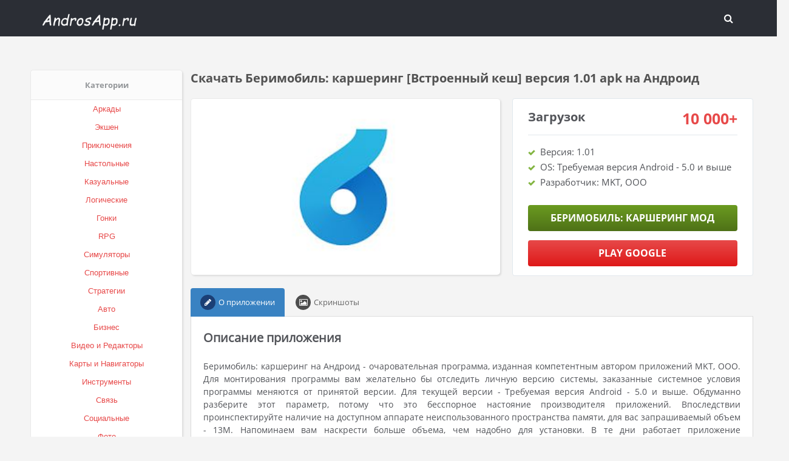

--- FILE ---
content_type: text/html; charset=UTF-8
request_url: https://androsapp.ru/auto/7079-skachat-berimobil-karshering-vstroennyy-kesh-versiya-101-apk-na-android.html
body_size: 5139
content:
<!DOCTYPE html>
<head>
<meta http-equiv="Content-Type" content="text/html; charset=utf-8" />
<title>Скачать Беримобиль: каршеринг [Встроенный кеш] версия 1.01 apk на Андроид | Androsapp.ru</title>
<meta name="description" content="Описание приложения Беримобиль: каршеринг на Андроид - очаровательная программа, изданная... Download  for Android" />
<meta name="keywords" content="Беримобиль, каршеринг, Андроид, приложение, версии, условия, версия, версию, программы, приложения, программа, приложений, какая, чрезвычайно, графика, Прорисованная, Плюсы, качественно, подтормаживания, оплошности" />
<link rel="search" type="application/opensearchdescription+xml" href="https://androsapp.ru/engine/opensearch.php" title="Крутые взломанные игры на Андроид - Androsapp.ru" /> 
<link rel="canonical" href="https://androsapp.ru/auto/7079-skachat-berimobil-karshering-vstroennyy-kesh-versiya-101-apk-na-android.html" />
<link rel="alternate" type="application/rss+xml" title="Крутые взломанные игры на Андроид - Androsapp.ru" href="https://androsapp.ru/rss.xml" />
<script type="text/javascript" src="/engine/classes/min/index.php?charset=utf-8&amp;g=general&amp;15"></script>
<script type="text/javascript" src="/engine/classes/min/index.php?charset=utf-8&amp;f=engine/classes/masha/masha.js&amp;15"></script>
 <meta name="viewport" content="width=device-width, initial-scale=1.0" />
 <link rel="icon" href="/templates/Andro-New/images/favicon.ico" type="image/x-icon" /> 
 <link rel="shortcut icon" href="/templates/Andro-New/images/favicon.ico" type="image/x-icon" />
<link media="screen" href="/templates/Andro-New/style/styl2.css" type="text/css" rel="stylesheet" />
<link media="screen" href="/templates/Andro-New/style/reset.css" type="text/css" rel="stylesheet" />
</head>
<body>
<header class="header">
	<div class="wrap">
	<div class="row">
			
    	<div class="logo col">
        	<a href="/"><img src="/templates/Andro-New/images/logos.png" alt="Androsapp.ru" /></a>
        </div>	
	    <nav class="nav col">	
	        	
		        <a href="#" class="close_bg"></a>
		        <div class="header-login">  
	               <button class="header_button search_btn"><i class="fa fa-search"></i><span class="icon-close"></span></button>
				</div>
				<div class="curs-area">
				
				</div>
				
		</nav>
	</div>
			<div class="searchholder">
				<div class="searchblock">
			    	<form method="post" action="">
			                    <input type="hidden" name="subaction" value="search" />
			                    <input type="hidden" name="do" value="search" />
			                    <input id="story" name="story" type="text" placeholder="Search..." class="searchform" />
			                    <button type="submit" class="searchbt" title="Найти"><i class="fa fa-search"></i></button>
			        </form>
			    </div>
			</div>
    </div>
</header>

<div class="wrap clearfix">

<div class="section-in clearfix">
		
	</div>
		<div class="cont-wrap clearfix">
		    <aside class="sidebar left">
			   
			    <a id="menu-btn">Меню<span id="hamburger"></span></a>
				<div id="menu-head">
					<div class="block block-category">
						<div class="block-head">
							<center><b>Категории</b></center>
						</div>
<div class="block-inner">
<div class="tab-container">
<div class="box visible">
<ul class="check-box-list">
    
	                <center><li><a href="/arcade/">Аркады</a></li></center>
                    <center><li><a href="/action/">Экшен</a></li></center>
                    <center><li><a href="/adventure/">Приключения</a></li></center>
                    <center><li><a href="/board/">Настольные</a></li></center>
					<center><li><a href="/casual/">Казуальные</a></li></center>
                    <center><li><a href="/logic/">Логические</a></li></center>
					<center><li><a href="/race/">Гонки</a></li></center>
                    <center><li><a href="/rpg/">RPG</a></li></center>
					<center><li><a href="/simulation/">Симуляторы</a></li></center>
					<center><li><a href="/sport/">Спортивные</a></li></center>
					<center><li><a href="/strategy/">Стратегии</a></li></center>
    
    
    
                    <center><li><a href="/auto/">Авто</a></li></center>
                    <center><li><a href="/business/">Бизнес</a></li></center>
                    <center><li><a href="/video/">Видео и Редакторы</a></li></center>
                    <center><li><a href="/maps/">Карты и Навигаторы</a></li></center>
                    <center><li><a href="/tools/">Инструменты</a></li></center>
                    <center><li><a href="/communication/">Связь</a></li></center>
                    <center><li><a href="/social/">Социальные</a></li></center>
                    <center><li><a href="/foto/">Фото</a></li></center>
                    <center><li><a href="/music/">Музыка и Аудио</a></li></center>
		</ul>
</div>
<div class="box">
<form id="searchform"  action="">
<div class="block-filter">

	
</div>


<div class="block-filter filter-box">
	<input type="text" name="keywords" placeholder="Введите ключевое слово" />
</div>
<div class="block-filter side-submit flex-row filter-box">
	<input type="button" data-fieldsearch="submit" value="Поиск">
	<input type="button" class="reset" data-fieldsearch="reset" value="Очистить">
</div>
</form>

								</div>
							</div>
						</div>
					</div>
				
                    
				</div>
				
			</aside>
		    <div class="content right clearfix">
			    

				
				
<div class="cat-news"><div id='dle-content'><div id='dle-content'><article class="full-story zoom">
	<header class="full-title"><h1>Скачать Беримобиль: каршеринг [Встроенный кеш] версия 1.01 apk на Андроид</h1></header>
	<div class="full-info">
		<div class="fullpreview"><img src="/media/images/25008.jpg" alt="Скачать Беримобиль: каршеринг [Встроенный кеш] версия 1.01 apk на Андроид"><!--TEnd--></div>
		<div class="fulldescr">
			<section class="pay">
				<div class="paynow">
					<div class="fullprice">
						<div class="howpay">Загрузок</div>
						<span class="curs-form fullchar" data-val="9"><span class="curs-val">10 000+</span></span>
					</div>
					<ul class="paylist">
						<li>Версия: 1.01</li>
						<li>OS: Требуемая версия Android - 5.0 и выше</li>
						<li>Разработчик: MKT, OOO</li>
					</ul>
					<span class="hidden-link" data-link="/apk/download.php?name=%D0%91%D0%B5%D1%80%D0%B8%D0%BC%D0%BE%D0%B1%D0%B8%D0%BB%D1%8C%3A+%D0%BA%D0%B0%D1%80%D1%88%D0%B5%D1%80%D0%B8%D0%BD%D0%B3&icon=%2Fmedia%2Fimages%2F25008.jpg" rel="nofollow" target="blank"><span class="btn full">Беримобиль: каршеринг МОД</span></span>
					<span class="hidden-link" data-link="https://play.google.com/store/apps/details?id=com.pkdeveloper.carsharingwhitelabel.berimobil&hl=ru" target="blank"><span class="btn full red" >Play Google</span></span>
				</div>
			</section>
		</div>
	</div>

	<div class="tabbable">
        <ul class="nav-tabs">
           <li class="active"><i class="fa fa-pencil"></i>О приложении</li>
           <li><i class="fa fa-photo"></i>Скриншоты</li>
           
        </ul>
        <div class="tab-content">
            <div class="tab-pane active">
			    <div class="descr"><h2>Описание приложения</h2><br />Беримобиль: каршеринг на Андроид - очаровательная программа, изданная компетентным автором приложений MKT, OOO. Для монтирования программы вам желательно бы отследить личную версию системы, заказанные системное условия программы меняются от принятой версии. Для текущей версии - Требуемая версия Android - 5.0 и выше. Обдуманно разберите этот параметр, потому что это бесспорное настояние производителя приложений. Впоследствии проинспектируйте наличие на доступном аппарате неиспользованного пространства памяти, для вас запрашиваемый объем - 13M. Напоминаем вам наскрести больше объема, чем надобно для установки. В те дни работает приложение дополнительные файлы будут копироваться в память, что нарастит чистовой размер. Сотрите всякие лишние фотографии, неважные видео и ненужные приложения. Взломанная Беримобиль: каршеринг на Андроид, полученная версия - 1.01, на сайте доступно заплата от 7 ноября 2019 г. - перекачайте актуальную версию, здесь были поправлены оплошности и подтормаживания.<br /><br /><h2>Плюсы:</h2><br />1. Прорисованная графика, какая чрезвычайно качественно комбинирует с программой.<br /><br />2. Качественные мелодии.<br /><br />3. Трудные программные условия.<br /><br /><h2>Минусы:</h2><br />1. Непродуманное управление.<br /><br />2. Несоответствующие системные потребности.<br /><br /><h2>Кому необходимо загрузить Беримобиль: каршеринг (Встроенный кеш) на Андроид</h2><br />Вы в восторге от программ, как результат врученное приложение для вас. Предпочительно программа будет уместно тем, кто рассчитывает ярко и с смыслом распределить пустое время, а так же темпераментным игрокам.</div>
				
			</div>
<div class="tab-pane"><center><img id="scr0" src="/media/screenshots/25008-0.jpg" alt="Скачать Беримобиль: каршеринг [Встроенный кеш] версия 1.01 apk на Андроид" title="Скачать Беримобиль: каршеринг [Встроенный кеш] версия 1.01 apk на Андроид" /><img id="scr1" src="/media/screenshots/25008-1.jpg" alt="Скачать Беримобиль: каршеринг [Встроенный кеш] версия 1.01 apk на Андроид" title="Скачать Беримобиль: каршеринг [Встроенный кеш] версия 1.01 apk на Андроид" /><img id="scr2" src="/media/screenshots/25008-2.jpg" alt="Скачать Беримобиль: каршеринг [Встроенный кеш] версия 1.01 apk на Андроид" title="Скачать Беримобиль: каршеринг [Встроенный кеш] версия 1.01 apk на Андроид" /></center></div>
            
 
        </div>
    </div>
</article>

<br>
<h2 class="related-title">Похожие приложения:</h2>
<br>
<div class="cat-news"><div class="short-thumb"><div class="short-box">
    <div class="short-img full-link" data-href="https://androsapp.ru/maps/8289-skachat-karshering-cars7-vstroennyy-kesh-versiya-2313-apk-na-android.html">
		<span class="image-scroll" style="background-image: url('/media/images/26220.jpg');"></span>
	</div>
	<div class="short-title">
	    <center><h2><a href="https://androsapp.ru/maps/8289-skachat-karshering-cars7-vstroennyy-kesh-versiya-2313-apk-na-android.html">Каршеринг Cars7</a></h2></center>
	</div>
	<div class="short-more">

		<a class="btn sale" href="https://androsapp.ru/maps/8289-skachat-karshering-cars7-vstroennyy-kesh-versiya-2313-apk-na-android.html">Подробнее...</a>
	</div>
</div></div><div class="short-thumb"><div class="short-box">
    <div class="short-img full-link" data-href="https://androsapp.ru/maps/8179-skachat-yandeksdrayv-karshering-polnyy-dostup-versiya-208-apk-na-android.html">
		<span class="image-scroll" style="background-image: url('/media/images/26110.jpg');"></span>
	</div>
	<div class="short-title">
	    <center><h2><a href="https://androsapp.ru/maps/8179-skachat-yandeksdrayv-karshering-polnyy-dostup-versiya-208-apk-na-android.html">Яндекс.Драйв — каршеринг</a></h2></center>
	</div>
	<div class="short-more">

		<a class="btn sale" href="https://androsapp.ru/maps/8179-skachat-yandeksdrayv-karshering-polnyy-dostup-versiya-208-apk-na-android.html">Подробнее...</a>
	</div>
</div></div><div class="short-thumb"><div class="short-box">
    <div class="short-img full-link" data-href="https://androsapp.ru/auto/6944-skachat-maturcar-karshering-v-ufe-bez-reklamy-versiya-22400-apk-na-android.html">
		<span class="image-scroll" style="background-image: url('/media/images/24872.jpg');"></span>
	</div>
	<div class="short-title">
	    <center><h2><a href="https://androsapp.ru/auto/6944-skachat-maturcar-karshering-v-ufe-bez-reklamy-versiya-22400-apk-na-android.html">MaturCar - каршеринг в Уфе</a></h2></center>
	</div>
	<div class="short-more">

		<a class="btn sale" href="https://androsapp.ru/auto/6944-skachat-maturcar-karshering-v-ufe-bez-reklamy-versiya-22400-apk-na-android.html">Подробнее...</a>
	</div>
</div></div><div class="short-thumb"><div class="short-box">
    <div class="short-img full-link" data-href="https://androsapp.ru/auto/6915-skachat-urentcar-karshering-v-sochi-i-adlere-vse-otkryto-versiya-1115-apk-na-android.html">
		<span class="image-scroll" style="background-image: url('/media/images/24843.jpg');"></span>
	</div>
	<div class="short-title">
	    <center><h2><a href="https://androsapp.ru/auto/6915-skachat-urentcar-karshering-v-sochi-i-adlere-vse-otkryto-versiya-1115-apk-na-android.html">URentCar - каршеринг в Сочи и Адлере.</a></h2></center>
	</div>
	<div class="short-more">

		<a class="btn sale" href="https://androsapp.ru/auto/6915-skachat-urentcar-karshering-v-sochi-i-adlere-vse-otkryto-versiya-1115-apk-na-android.html">Подробнее...</a>
	</div>
</div></div><div class="short-thumb"><div class="short-box">
    <div class="short-img full-link" data-href="https://androsapp.ru/auto/6860-skachat-uramobil-karshering-v-ekaterinburge-i-chelyabinske-neogranichennye-funkcii-versiya-22339-apk-na-android.html">
		<span class="image-scroll" style="background-image: url('/media/images/24788.jpg');"></span>
	</div>
	<div class="short-title">
	    <center><h2><a href="https://androsapp.ru/auto/6860-skachat-uramobil-karshering-v-ekaterinburge-i-chelyabinske-neogranichennye-funkcii-versiya-22339-apk-na-android.html">Урамобиль - каршеринг в Екатеринбурге и Челябинске</a></h2></center>
	</div>
	<div class="short-more">

		<a class="btn sale" href="https://androsapp.ru/auto/6860-skachat-uramobil-karshering-v-ekaterinburge-i-chelyabinske-neogranichennye-funkcii-versiya-22339-apk-na-android.html">Подробнее...</a>
	</div>
</div></div><div class="short-thumb"><div class="short-box">
    <div class="short-img full-link" data-href="https://androsapp.ru/auto/6832-skachat-bibicar-karshering-vse-otkryto-versiya-22394-apk-na-android.html">
		<span class="image-scroll" style="background-image: url('/media/images/24760.jpg');"></span>
	</div>
	<div class="short-title">
	    <center><h2><a href="https://androsapp.ru/auto/6832-skachat-bibicar-karshering-vse-otkryto-versiya-22394-apk-na-android.html">BiBiCar - каршеринг</a></h2></center>
	</div>
	<div class="short-more">

		<a class="btn sale" href="https://androsapp.ru/auto/6832-skachat-bibicar-karshering-vse-otkryto-versiya-22394-apk-na-android.html">Подробнее...</a>
	</div>
</div></div></div>
</div>
<div class="bottom-nav clr ignore-select" id="bottom-nav">
	
	
</div>
</div></div>
			</div>
		</div>
</div>
<hr />
		<footer class="footer wrap clearfix">
	
<a href="#top" class="back_top">Вверх &uarr;</a>

<link media="screen" href="/templates/Andro-New/style/engine.css" type="text/css" rel="stylesheet" />

</footer>
<script type="text/javascript" src="/templates/Andro-New/js/js.js"></script>
  <script>$('.hidden-link').replaceWith(function(){return'<a href="'+$(this).data('link')+'">'+$(this).html()+'</a>';})</script>   
  
<script type="text/javascript" src="/templates/Andro-New/js/owl.carousel.js"></script>

<!--LiveInternet counter--><script type="text/javascript">
new Image().src = "//counter.yadro.ru/hit?r"+
escape(document.referrer)+((typeof(screen)=="undefined")?"":
";s"+screen.width+"*"+screen.height+"*"+(screen.colorDepth?
screen.colorDepth:screen.pixelDepth))+";u"+escape(document.URL)+
";h"+escape(document.title.substring(0,150))+
";"+Math.random();</script><!--/LiveInternet-->
</body>
</html>